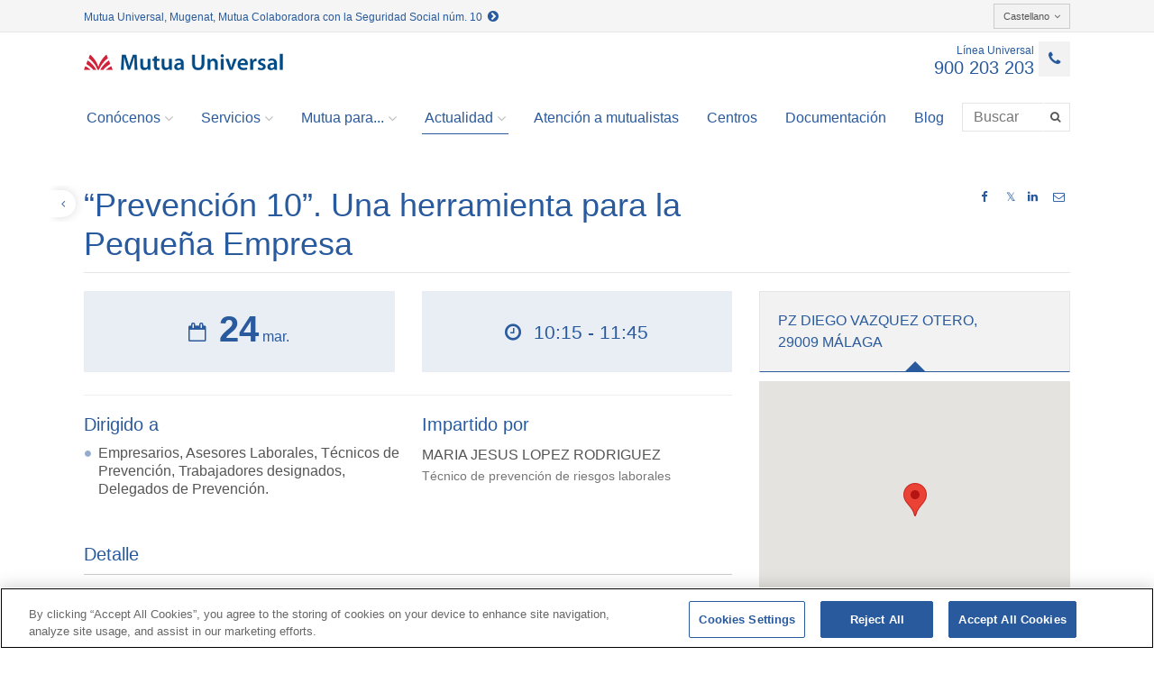

--- FILE ---
content_type: text/html;charset=UTF-8
request_url: https://www.mutuauniversal.net/es/actualidad/jornadas-y-actos/evento/Prevencion-10.-Una-herramienta-para-la-Pequena-Empresa-00014
body_size: 6075
content:
<!DOCTYPE html>
<html lang="es">

<head>
	<title>“Prevención 10”. Una herramienta para la Pequeña Empresa - Mutua Universal</title>
<meta charset="UTF-8">
<meta http-equiv="X-UA-Compatible" content="IE=edge">
<meta name="viewport" content="width=device-width, initial-scale=1.0">

<meta name="description" content="Web pública de la Mutua Universal">
<meta name="keywords" content="Baja accidente laboral, baja laboral, baja por accidente, accidente de trabajo, accidente no laboral, accidente laboral indemnización, enfermedad laboral, accidente no laboral, baja no laboral, incapacidad laboral, indemnización por accidente, prestaciones desempleo , prestacción embrarazo, accidente de trabajo, asistencia sanitaria, incapacidad temporal, gestión de absentismo, absentismo, mutua colaboradora, Seguridad Social, Autónomo, emprendedor, empresa, INSS, Mutua Universal, Universal, Mutua, Servicio de prevención, prevención de riesgos laborales, cursos de prevención, baja accidente laboral, asesorías, colaboradores, zona privada, calendario laboral">
<meta name="robots" content="index, follow">
<meta name="revisit-after" content="7 days">
<meta name="theme-color" content="#295a9d">

<script src="https://cdn.cookielaw.org/scripttemplates/otSDKStub.js"  type="text/javascript" charset="UTF-8" data-domain-script="a220f8bd-4349-4771-b1a9-158ddd538ca8" ></script>
  <script type="text/javascript">
	 function OptanonWrapper() { }
  </script>
  <!-- Google Tag Manager -->
  <script type="text/plain" class="optanon-category-C0002">
		 
		console.log("*** Cookie TagManager aceptada");
   		(function(w,d,s,l,i){w[l]=w[l]||[];w[l].push({'gtm.start':new Date().getTime(),event:'gtm.js'});var f=d.getElementsByTagName(s)[0],j=d.createElement(s),dl=l!='dataLayer'?'&l='+l:'';j.async=true;j.src='https://www.googletagmanager.com/gtm.js?id='+i+dl;f.parentNode.insertBefore(j,f);})(window,document,'script','dataLayer','GTM-NC52LF4');
    </script>
  <!-- End Google Tag Manager -->
<meta name="google-site-verification" content="JVPISQsbSXM3aN7_nZucIbXF0pLwRspL51JSYKfKYVs" />
	<link rel="apple-touch-icon" sizes="120x120" href="/export/system/modules/net.mutuauniversal.core.template.common/resources/img/icons/favicon_120.png"/>
<link rel="shortcut icon" href="/export/system/modules/net.mutuauniversal.core.template.common/resources/img/icons/favicon.png" type="image/png"/>
<!-- <link rel="stylesheet" href="/export/system/modules/net.mutuauniversal.core.template.common/resources/css/print.css" type="text/css" media="print" /> -->

<script type="text/javascript" src="https://www.google.com/jsapi"></script>


<link rel="stylesheet" href="/export/system/modules/net.mutuauniversal.core.template.common/resources/css/all.min.css" type="text/css">
<link rel="stylesheet" href="/export/system/modules/net.mutuauniversal.core.template.common/resources/css/cookies.min.css" type="text/css"><link rel="stylesheet" href="/export/system/modules/net.mutuauniversal.core.template.common/resources/themes/css/default.min.css">
<link rel="stylesheet" href="/export/system/modules/net.mutuauniversal.core.template.common/resources/themes/css/webpublica.min.css">
	<script type="text/javascript">
	var localesAvailables = 'es,ca,eu,gl,en';
	var currentLocale = "es";
	try {
		currentLocale = window.location.href.split('/')[3];
		if (currentLocale == "" || localesAvailables.toLowerCase().indexOf(currentLocale) < 0) {
			currentLocale = "es";
		}
	} catch(e){
		currentLocale="es";
	}
  </script>


<script type="text/javascript" src="/export/system/modules/net.mutuauniversal.core.template.common/resources/js/all.min.js"></script>
<script type="text/javascript" src="/export/system/modules/net.mutuauniversal.core.template.common/resources/js/app.min.js"></script>
<script type="text/javascript" src="/export/system/modules/net.mutuauniversal.core.template.common/resources/js/mutuaStaticMap.js"></script>
<script type="text/javascript" src="/export/system/modules/net.mutuauniversal.core.formatter.event/resources/js/mutuaFormEvent.js"></script><script type="text/plain" class="optanon-category-C0004" src="/export/system/modules/net.mutuauniversal.core.template.common/resources/js/play_ytb.min.js"></script>	
		<script type="text/plain" class="optanon-category-C0001" src="/export/system/modules/net.mutuauniversal.core.template.common/resources/js/ctrlCookies.min.js"></script>
	<!--[if lt IE 9]>
   	<script src="/export/system/modules/net.mutuauniversal.core.template.common/resources/js/respond.js"></script>
   	<script>
   		// Navegador no soportado
		window.location.href = "/oldbrowser.html";
   	</script>
   	<![endif]-->
</head><body class="inside-template">

<!-- Google Tag Manager (noscript) -->
<iframe src="https://www.googletagmanager.com/ns.html?id=GTM-NC52LF4"
height="0" width="0" style="display:none;visibility:hidden"></iframe>
<!-- End Google Tag Manager (noscript) -->

<div id="loading-layout" class="loading-container">
    <ul class="loading" style="z-index: 10000;">
      <li></li>
      <li></li>
      <li></li>
    </ul>
</div>
<div class="page-wrap wrapper">
	<div id="inside-header" class="header">
	<div  id="header" class="container" ><div id="header-wrapper" class="header-wrapper ">
 		<div class="header-content">
			<div class="barra-superior hidden-xs">
					<div class="info-seg-soc pull-left">
							<a href="/es/pie/sobre-mutua-universal/conoce-mutua/" target="_blank" data-gainfo="Enlace Cabecera Seguridad Social">
								Mutua Universal, Mugenat, Mutua Colaboradora con la Seguridad Social núm. 10&nbsp;&nbsp;<i class="fa fa-chevron-circle-right" aria-hidden="true"></i>
							</a>
						</div>
					<div class="idiomes automaticTrans">
        <div class="dropdown pull-right">
          <button class="btn btn-default btn-sm dropdown-toggle" type="button" id="dropdownMenu1" data-toggle="dropdown" aria-expanded="true"> 
          	Castellano<i class="fa fa-angle-down"></i> 
          </button>
          <ul class="dropdown-menu" role="menu" aria-labelledby="dropdownMenu1">
          	<li role="presentation" id="ca">
						<a role="menuitem" tabindex="-1" href="/ca/actualidad/jornadas-y-actos/evento/Prevencion-10.-Una-herramienta-para-la-Pequena-Empresa-00014/">Català</a>
					</li>
				<li role="presentation" id="eu">
						<a role="menuitem" tabindex="-1" href="/eu/actualidad/jornadas-y-actos/evento/Prevencion-10.-Una-herramienta-para-la-Pequena-Empresa-00014/">Euskera</a>
					</li>
				<li role="presentation" id="gl">
						<a role="menuitem" tabindex="-1" href="/gl/actualidad/jornadas-y-actos/evento/Prevencion-10.-Una-herramienta-para-la-Pequena-Empresa-00014/">Galego</a>
					</li>
				<li role="presentation" id="en">
						<a role="menuitem" tabindex="-1" href="/en/actualidad/jornadas-y-actos/evento/Prevencion-10.-Una-herramienta-para-la-Pequena-Empresa-00014/">English</a>
					</li>
				</ul>
        </div>
      </div>    
<div class="clearfix"></div>
				</div>
				<header>
					<div class="barra-corporativa">
						<div class="linea-universal"> 
		<a href="tel:900203203">
        	<div class="text">Línea Universal</div>
        	<div class="telefon"> 900 203 203</div>
        	<div class="icon"><i class="fa fa-phone"></i></div>
        </a>
        </div>  
<div class="menu-desplegable visible-xs">
			              <button type="button" class="btn btn-default navbar-toggle collapsed" data-toggle="collapse" data-target="#menu-principal"> 
			                <span class="sr-only">Toggle navigation</span>
			                <span class="icon-bar top-bar"></span>
			                <span class="icon-bar middle-bar"></span>
			                <span class="icon-bar bottom-bar"></span>
			              </button>
			            </div>
						<div class="logotip logo-cliente" >
    <a href="/es/" >
    <img src="/export/shared/.content/images/logo_mutua.png_1356950871.png" id="imgLogo-header" alt="Logo Mutua Universal" class="img-responsive" /></a></div>

</div>						
					  
					<div class="menu">		
	<nav>
		<div class="collapse navbar-collapse" id="menu-principal">
         		<ul class="nav navbar-nav">
         		 	<li class="dropdown "> 
	               					<a href="#" class="dropdown-toggle" data-toggle="dropdown" role="button" aria-expanded="false">Conócenos<i class="fa fa-angle-down"></i></a>
	             						<ul class="dropdown-menu" role="menu">
             				<li class=""><a href="/es/sobre-mutua-universal/conoce-mutua/">Conoce Mutua Universal</a></li>
	               			<li class=""><a href="/es/sobre-mutua-universal/organizacion-y-gobierno/">Organización y Gobierno</a></li>
	               			<li class=""><a href="/es/sobre-mutua-universal/sostenibilidad/">Sostenibilidad</a></li>
	               			<li class=""><a href="/es/sobre-mutua-universal/etica-y-buen-gobierno/">Ética y Buen Gobierno</a></li>
	               			<li class=""><a href="/es/sobre-mutua-universal/transparencia/">Transparencia</a></li>
	               			<li class=""><a href="/es/sobre-mutua-universal/trabaja-con-nosotros/">Trabaja con nosotros</a></li>
	               			<li class=""><a href="/es/sobre-mutua-universal/perfil-de-contratante/">Perfil de contratante</a></li>
	               			<li  class=""><a href="/es/sobre-mutua-universal/premios-innovacion-y-salud">Premios Innovación y Salud</a></li>		               			                				                		
	                		</ul></li>
	                		<li class="dropdown "> 
	               					<a href="#" class="dropdown-toggle" data-toggle="dropdown" role="button" aria-expanded="false">Servicios<i class="fa fa-angle-down"></i></a>
	             						<ul class="dropdown-menu" role="menu">
             				<li class=""><a href="/es/servicios/modelo-asistencial/">Modelo asistencial</a></li>
	               			<li class=""><a href="/es/servicios/gestion-de-la-prevencion/">Gestión de la prevención</a></li>
	               			<li class=""><a href="/es/servicios/empresa-saludable/">Empresa saludable</a></li>
	               			<li class=""><a href="/es/servicios/prestaciones-economicas/">Prestaciones económicas</a></li>
	               			<li class=""><a href="/es/servicios/ayuda-social/">Ayuda social</a></li>
	               			<li  class=""><a href="/es/servicios/innovacion/">Innovación</a></li>		               			                				                		
	                		</ul></li>
	                		<li class="dropdown "> 
	               					<a href="#" class="dropdown-toggle" data-toggle="dropdown" role="button" aria-expanded="false">Mutua para...<i class="fa fa-angle-down"></i></a>
	             						<ul class="dropdown-menu" role="menu">
             				<li class=""><a href="/es/mutua-para/empresas/">Empresas</a></li>
	               			<li class=""><a href="/es/mutua-para/autonomos/">Autónomos/as</a></li>
	               			<li class=""><a href="/es/mutua-para/asesorias/">Asesorías</a></li>
	               			<li  class=""><a href="/es/mutua-para/trabajadores/">Trabajadores/as</a></li>		               			                				                		
	                		</ul></li>
	                		<li class="dropdown active"> 
	               					<a href="#" class="dropdown-toggle" data-toggle="dropdown" role="button" aria-expanded="false">Actualidad<i class="fa fa-angle-down"></i></a>
	             						<ul class="dropdown-menu" role="menu">
             				<li class="active"><a href="/es/actualidad/jornadas-y-actos/">Jornadas y actos</a></li>
	               			<li class=""><a href="/es/actualidad/noticias/">Noticias</a></li>
	               			<li class=""><a href="/es/actualidad/articulos-y-publicaciones/">Artículos y publicaciones</a></li>
	               			<li  class=""><a href="/es/actualidad/prensa-y-mediateca/">Prensa y mediateca</a></li>		               			                				                		
	                		</ul></li>
	                		<li class=""><a href="/es/atencion-al-usuario/">Atención a mutualistas</a></li>
	               			<li class=""><a href="/es/centros/">Centros</a></li>
	               			<li class=""><a href="/es/documentacion/">Documentación</a></li>
	               			<li class=""><a href="/es/blog-00001">Blog</a></li>
	               			</ul></li></ul>
         		
         		<form action="/es/busqueda/" method="post" class="navbar-form navbar-right" role="search">
     <div class="input-group search-menu">
     	 <label for="busca" class="hidden">Buscar</label>
	     <input type="text" class="form-control" pattern=".{3,}" required 
	           title="Por favor introduzca 3 caracteres como mínimo"
	           placeholder="Buscar" 
	           name="query" id="busca" value=""
	           autocomplete="off"/>
	     <span class="input-group-btn">
	      <button class="btn btn-default" type="submit" data-gainfo="Busqueda general" title="Buscar"><span class="fa fa-search"></span></button>
	     </span>
     </div>
    </form>

	<div class="idiomes automaticTrans visible-xs">
        			<div class="dropdown">
        				<button class="btn btn-default btn-sm dropdown-toggle" type="button" id="dropdownMenu1" data-toggle="dropdown" aria-expanded="true"> 
			          		Castellano<i class="fa fa-angle-down"></i> 
			          	</button>
			                 	
				        <ul class="dropdown-menu" role="menu" aria-labelledby="dropdownMenu1">
				            <li id="ca">
									   <a href="/ca/actualidad/jornadas-y-actos/evento/Prevencion-10.-Una-herramienta-para-la-Pequena-Empresa-00014/">Català</a>
								    </li>
							    <li id="eu">
									   <a href="/eu/actualidad/jornadas-y-actos/evento/Prevencion-10.-Una-herramienta-para-la-Pequena-Empresa-00014/">Euskera</a>
								    </li>
							    <li id="gl">
									   <a href="/gl/actualidad/jornadas-y-actos/evento/Prevencion-10.-Una-herramienta-para-la-Pequena-Empresa-00014/">Galego</a>
								    </li>
							    <li id="en">
									   <a href="/en/actualidad/jornadas-y-actos/evento/Prevencion-10.-Una-herramienta-para-la-Pequena-Empresa-00014/">English</a>
								    </li>
							    </ul>
				    </div>
				  </div>
				</div>
	</nav>
</div>
 
</header>
			</div>
	</div>
</div></div>
	
	<div id="inside-subheader" class="subheader">
	<div  id="sub-header" class="container" ></div></div>
	
	<div id="inside-content">
		<div id="inside-sup-content">
			<div class="container contingut">
			    <div  id="content" ><div class="evento ">
		<div class="nom-pagina-i-compartir">
			<div class="row">
				<div class="col-sm-3 col-sm-push-9">
						<div class="compartir pull-right">
							<a href="https://www.facebook.com/sharer/sharer.php?t=%E2%80%9CPrevenci%C3%B3n+10%E2%80%9D.+Una+herramienta+para+la+Peque%C3%B1a+Empresa&u=http://www.mutuauniversal.net/es/actualidad/jornadas-y-actos/evento/Prevencion-10.-Una-herramienta-para-la-Pequena-Empresa-00014/" onclick="javascript:openSharePopup(this.href, 'Facebook');return false;" target="_blank" title="Compartir en Facebook" data-gainfo="Compartir en Facebook http://www.mutuauniversal.net/es/actualidad/jornadas-y-actos/evento/Prevencion-10.-Una-herramienta-para-la-Pequena-Empresa-00014/">
			<i class="fa fa-facebook"></i></a>
	<a href="https://twitter.com/share?url=http://www.mutuauniversal.net/es/actualidad/jornadas-y-actos/evento/Prevencion-10.-Una-herramienta-para-la-Pequena-Empresa-00014/&via=mutuauniversal&text=%E2%80%9CPrevenci%C3%B3n+10%E2%80%9D.+Una+herramienta+para+la+Peque%C3%B1a+Empresa" onclick="javascript:openSharePopup(this.href, 'Twitter');return false;" target="_blank" title="Compartir en Twitter" data-gainfo="Compartir en Twitter http://www.mutuauniversal.net/es/actualidad/jornadas-y-actos/evento/Prevencion-10.-Una-herramienta-para-la-Pequena-Empresa-00014/">
<i class="fa">&#120143;</i>
	<a href="https://www.linkedin.com/shareArticle?mini=true&title=%E2%80%9CPrevenci%C3%B3n+10%E2%80%9D.+Una+herramienta+para+la+Peque%C3%B1a+Empresa&source=mutuauniversal&url=http://www.mutuauniversal.net/es/actualidad/jornadas-y-actos/evento/Prevencion-10.-Una-herramienta-para-la-Pequena-Empresa-00014/" onclick="javascript:openSharePopup(this.href, 'LinkedIn');return false;" target="_blank" title="Compartir en Linkedin" data-gainfo="Compartir en Linkedin http://www.mutuauniversal.net/es/actualidad/jornadas-y-actos/evento/Prevencion-10.-Una-herramienta-para-la-Pequena-Empresa-00014/">
			<i class="fa fa-linkedin"></i></a>
	<a href="mailto:?body=Te han recomendado este contenido que puede interesarte: “Prevención 10”. Una herramienta para la Pequeña Empresa (http://www.mutuauniversal.net/es/actualidad/jornadas-y-actos/evento/Prevencion-10.-Una-herramienta-para-la-Pequena-Empresa-00014/)&subject=Te han enviado un contenido de Mutua Universal > “Prevención 10”. Una herramienta para la Pequeña Empresa" title="Compartir por email" data-gainfo="Compartir por email http://www.mutuauniversal.net/es/actualidad/jornadas-y-actos/evento/Prevencion-10.-Una-herramienta-para-la-Pequena-Empresa-00014/">
			<i class="fa fa-envelope-o"></i>
		</a>
	</div>
						<div class="clearfix"></div>
					</div>
					<div class="col-sm-9 col-sm-pull-3">
					<div class="back-container hidden-xs">
	<a href="javascript:history.go(-1)" class="back"><div class="text">Volver</div><div class="icon"><i class="fa fa-angle-left"></i></div></a>
</div>
<h1 >“Prevención 10”. Una herramienta para la Pequeña Empresa</h1>
				</div>		
			</div>
		</div>
		
		<div class="row">
			<div class="col-md-8">
				<div class="resum">
					<div class="row">
						<div class="col-sm-6">
							<div class="data">
								<div class="ico"><i class="fa fa-calendar-o"></i></div>								
								<div class="dia">24</div>
								<div class="mes-i-any">
									<div class="mes">mar.</div>
									<div class="any"></div>
								</div>
							</div>
						</div>
						<div class="col-sm-6">
							<div class="data">
								<div class="ico"><i class="fa fa-clock-o"></i></div>
								<div class="hora">10:15 - 11:45</div>
							</div>
						</div>
					</div>	
					<hr/>
					<div class="row">
						<div class="col-sm-6">
								<h2 class="no-top-margin">Dirigido a</h2>
								<ul class="no-left-margin">
									<li> Empresarios, Asesores Laborales, Técnicos de Prevención, Trabajadores designados, Delegados de Prevención.</li>
									</ul>
							</div>
						<div class="col-sm-6">
								<h2 class="no-top-margin">Impartido por</h2>
								<div class="colaborador">
										<p>MARIA JESUS LOPEZ RODRIGUEZ<small class="elipsis">Técnico de prevención de riesgos laborales</small>
											</p>
									</div>
								</div>
						</div>
				</div>
				<h2 class="titol-seccio">Detalle</h2>
					<p> Dar a conocer el servicio público de asesoramiento y autoevaluación de riesgos laborales, "Prevención 10", que facilita a las pequeñas empresas y a los autónomos la gestión de la Prevención en su estructura de una forma práctica y sencilla.</p>
					<h4>Contenido</h4>
					<p> Marco normativo.<br/> Responsabilidad en cuanto a la organización preventiva.<br/> Aspectos esenciales de la gestión preventiva en la pequeña empresa.<br/> Servicio público de asesoramiento 'Prevención10'.</p>
					</div>	
			<div class="col-md-4">
				<div class="mapa">
					<div class="destacatgris">
						PZ DIEGO VAZQUEZ OTERO, 29009&nbsp;MÁLAGA</div>
					<input type="hidden" name="longEvent" value="-4.438623"/>
					<input type="hidden" name="latEvent" value="36.7175708"/>
					<div id="map-container">
					</div>
					<div class="peu-de-mapa"><a href="https://www.google.es/maps/dir//36.7175708,-4.438623/@36.7175708,-4.438623?hl=es" target="_blank">¿Cómo llegar?</a></div>
					</div>
				
				<div class="row contacte">
					<div class="col-md-3 icona">
						<i class="fa fa-phone"></i>
					</div>
					<div class="col-md-9 targeta">
						<div class="tel">950252100</div>
						<div class="titol">MARIA JESUS LOPEZ RODRIGUEZ</div>
						<span class="text-muted">Desde 09:00  hasta 17:00</span>
					</div>
				</div>
				</div>		
		</div>		 
	</div>
</div></div>
		</div>
	  
		<div id="inside-inf-content">
			<div class="container contingut">
				<div  id="content-inf" ></div></div>
		</div>
	</div>
	
	<footer class="footer" id="inside-footer">
	<div  id="footer" ><div class="enllacos text-center">
	 	<div class="topbar" >
	        </div>
		<a href="/es/pie/contacto/" >Contacto</a> 
			 | <a href="/es/pie/perfil-del-contratante/" >Perfil del contratante</a> 
			 | <a href="/es/pie/reclamaciones/" >Reclamaciones</a> 
			<div class="">
			<a href="tel:900203203" title="Línea Universal 900 203 203" target="_blank" data-gainfo="Línea Universal 900 203 203" >
		Línea Universal 900 203 203</a>
 | <a href="https://extranet.mutuauniversal.net/cpe" title="Zona Privada Comisión de Prestaciones Especiales" target="_blank" data-gainfo="Zona Privada Comisión de Prestaciones Especiales" >
		Zona Privada Comisión de Prestaciones Especiales</a>
 | <a href="/es/servicios/Zona-Privada-Proveedores-Sanitarios/" title=" Zona Privada Proveedor Sanitario" target="_blank" data-gainfo=" Zona Privada Proveedor Sanitario" >
		 Zona Privada Proveedor Sanitario</a>
</div>
		</div>
<div
				class="footer-wrapper text-center ">
				<div class="final text-center">
						© Mutua Universal&nbsp;2026 |
						<a href="/es/mapa-del-web/" title="Mapa del sitio"  data-gainfo="Mapa del sitio" >
		Mapa del sitio</a>
&nbsp;|&nbsp;<a href="/es/aviso-legal/" title="Aviso legal"  data-gainfo="Aviso legal" >
		Aviso legal</a>
&nbsp;|&nbsp;<a href="/es/politica-de-proteccion-de-datos/" title="Política de Protección de Datos"  data-gainfo="Política de Protección de Datos" >
		Política de Protección de Datos</a>
&nbsp;|&nbsp;<a href="/es/politica-de-privacidad/" title="Politica de cookies"  data-gainfo="Politica de cookies" >
		Politica de cookies</a>
<div class="compartir text-center">
							S&iacute;guenos en:
							<a href="https://www.linkedin.com/company/mutua-universal" target="_blank" title="Linkedin" data-gainfo="Enlace Linkedin de Mutua Universal"><i class="fa fa-linkedin"></i></a> 
							 <a href="https://www.youtube.com/c/MutuaUniversalTV" target="_blank" title="YouTube" data-gainfo="Enlace YouTube de Mutua Universal"><i class="fa fa-youtube-play"></i></a>
							 <a href="https://www.facebook.com/Mutua-Universal-152406454818670/" target="_blank" title="Facebook" data-gainfo="Enlace Facebook de Mutua Universal"><i class="fa fa-facebook"></i></a>
							 <a href="https://twitter.com/mutuauniversal/" target="_blank" title="Twitter" data-gainfo="Enlace Twitter de Mutua Universal">
<i class="fa">&#120143;</i>
								 </a> 
							 <a href="https://www.instagram.com/mutuauniversal/" target="_blank" title="Instagram" data-gainfo="Enlace Instagram de Mutua Universal"><i class="fa fa-instagram"></i></a>
							 </div>
						</div>
					</div>
		</div></footer>
	
	<span id="top-link-block" class="hidden">
	    <a href="#top" class="well well-sm"  onclick="$('html,body').animate({scrollTop:0},'slow');return false;" title="Ir al inicio de la p&aacute;gina">
	        <i class="glyphicon glyphicon-chevron-up"></i>
	    </a>
	</span><!-- /top-link-block -->
	<!--srvtocexpn1-->
</div><!--/page-wrap-->

</body>
</html>


--- FILE ---
content_type: text/css
request_url: https://www.mutuauniversal.net/export/system/modules/net.mutuauniversal.core.template.common/resources/css/cookies.min.css
body_size: 517
content:
#div1-cookies {position: fixed;top: 0px;left: 0px;width: 100%;height: 100%;background: rgba(255, 255, 255, 0.1);box-shadow: 0px -5px 15px gray;padding: 7px;text-align: center;z-index: 998;}#div2-cookies-form {position: fixed;top: 0px;left: 0px;width: 100%;height: 100%;background: rgba(200, 200, 200, 0.7);box-shadow: 0px -5px 15px gray;padding: 7px;z-index: 998;}#div-cookies {position: fixed;bottom: 0px;left: 0px;width: 100%;background: rgba(86, 86, 86, 0.80);box-shadow: 0px -5px 15px gray;padding: 7px;text-align: center;z-index: 999;color: white;}#div2-cookies-bg {background-color: white;opacity: 0.3;}#cookieConsent {background-color: rgba(20,20,20,0.8);min-height: 26px;font-size: 14px;color: #ccc;line-height: 26px;padding: 8px 0 8px 30px;font-family: "Trebuchet MS",Helvetica,sans-serif;position: fixed;bottom: 0;left: 0;right: 0;display: none;z-index: 9999;}#cookieConsent a {color: #4B8EE7;text-decoration: none;}#closeCookieConsent {float: right;display: inline-block;cursor: pointer;height: 20px;width: 20px;margin: -15px 0 0 0;font-weight: bold;}#closeCookieConsent:hover {color: #FFF;}#cookieConsent a.cookieConsentOK {background-color: #F1D600;color: #000;display: inline-block;border-radius: 5px;padding: 0 20px;cursor: pointer;float: right;margin: 0 60px 0 10px;}#cookieConsent a.cookieConsentOK:hover {background-color: #E0C91F;}

--- FILE ---
content_type: application/javascript
request_url: https://www.mutuauniversal.net/export/system/modules/net.mutuauniversal.core.template.common/resources/js/app.min.js
body_size: 2209
content:
$(document).ready(function(){var c=window.location.href,a=c.split("/")[3];if(""==a||0>localesAvailables.toLowerCase().indexOf(a))a="es",c=c.replace(window.location.hostname,window.location.hostname+"/"+a);if($.cookie&&"cc_cookie_accept"==$.cookie("cc_cookie_accept"))try{if(0<$(".idiomes").size()){$(".idiomes").each(function(){$(this).find("a").each(function(){$(this).click(function(a){(a=$(this).attr("id"))||(a=$(this).parent().attr("id"));$.cookie("lang",a,{expires:365,path:"/"})})})});var b=navigator.language||
navigator.userLanguage;b&&(b=b.toLowerCase());2<b.length&&(b=b.substring(0,2));var d=$.cookie("lang");(d=void 0==d||"undefined"==d?"":d.toLowerCase())?d!=a&&0<=localesAvailables.toLowerCase().indexOf(d)&&(window.location=c.replace("/"+a+"/","/"+d+"/")):b&&(0>localesAvailables.toLowerCase().indexOf(b)&&(b="es"),b!=a&&(window.location=c.replace("/"+a+"/","/"+b+"/")))}}catch(f){console.error(f)}0<$(".automaticTrans").size()&&($("a").each(function(){try{var a=$(this).attr("href");a&&-1<a.indexOf("srvnlbwww.muniversal.es")&&
$(this).attr("href",a.replace("srvnlbwww.muniversal.es","www.mutuauniversal.net"))}catch(b){}}),$(".automaticTrans").each(function(){var b=this;$(this).find("li").each(function(){if(this.id===a){var c=$(this).find("a").html(),e=$(this).find("a").attr("href"),d=$(b).find("button").html(),g=d.substring(0,d.indexOf("\x3ci")),d=d.substring(d.indexOf("\x3ci"));$(this).find("a").html(g.trim());$(this).find("a").attr("href",e.replace("/"+a+"/","/es/"));$(this).attr("id","es");$(b).find("button").html(c+
" "+d.trim())}})}),$(".extranetLink").each(function(){$(this).attr("href",$(this).attr("href")+"?l\x3d"+a)}));$("input[name\x3d'j_password']").each(function(){$(this).closest("form").submit(function(a){a=$(this).find("input[name\x3d'j_password']")[0];var b=CryptoJS.enc.Utf8.parse(a.value);a.value=CryptoJS.enc.Base64.stringify(b)})});$(".select2Distr").each(function(a,b){$(b).select2({allowClear:!0})});$(document).on("change",".select2Distr",function(){window.location=$(this).val()});$(document).delegate('*[data-toggle\x3d"lightbox"]',
"click",function(a){a.preventDefault();$(this).ekkoLightbox()});$(".side-page-menu a").click(function(){var a=30;$(".header")&&"fixed"==$(".header").css("position")&&(a+=100);$("html, body").stop().animate({scrollTop:$($(this).attr("href")).offset().top-a},400);return!1});$(".scrollTop a").scrollTop();$(window).height()+100<$(document).height()&&$("#top-link-block").removeClass("hidden").affix({offset:{top:100}});$(".closeSelect").on("click",function(a){$(this).hasClass("false")&&a.stopPropagation()});
$(".slider-nav").slick({slidesToShow:3,slidesToScroll:1,asNavFor:".slider-gran",dots:!1,centerMode:!0,focusOnSelect:!0});$(".slider-nav .slick-slide").eq(0).addClass("slick-active");$(".slider-simple").slick({});$(".responsive").slick({dots:!0,infinite:!1,speed:300,slidesToShow:2,slidesToScroll:2,responsive:[{breakpoint:1024,settings:{slidesToShow:2,slidesToScroll:2,infinite:!0,dots:!0}},{breakpoint:600,settings:{slidesToShow:2,slidesToScroll:2}},{breakpoint:480,settings:{slidesToShow:1,slidesToScroll:1}}]});
$(function(){$('[data-toggle\x3d"popover"]').popover()});$(".dropdown-menu li a").click(function(){$(this).parents(".btn-group").find(".selection").text($(this).text());$(this).parents(".btn-group").find(".selection").val($(this).text())});try{cbpScroller&&new cbpScroller(document.getElementById("inside-content"))}catch(k){}$(".history-back a").click(function(){window.history.back()});$("form").submit(function(a){a.currentTarget.attributes.target||$("#loading-layout").addClass("on");return!0});$("map").imageMapResize();
var h=getUrlParam("origen");if(h){var h=clearString(h),e="",g="";$(".contingut a").each(function(){e=$(this).attr("href");g=$(this).attr("target");"undefined"!=typeof g&&""!=g||!e.startsWith("/")||(e=0<e.indexOf("?")?e+"\x26":e+"?",e+="origen\x3d"+h,$(this).attr("href",e))})}document.mainMenu=$("body");$(window).scroll(function(){30<$(window).scrollTop()?document.mainMenu.addClass("compact"):document.mainMenu.removeClass("compact")})});
function openSharePopup(c,a){window.open(c,a,"toolbar\x3dno, location\x3dno, directories\x3dno, status\x3dno, menubar\x3dno, scrollbars\x3dyes, resizable\x3dyes, copyhistory\x3dno, width\x3d600, height\x3d300, top\x3d"+(screen.height/2-150)+", left\x3d"+(screen.width/2-300));return!1}function orderLis(c){$(c).html($(c).children("li").sort(function(a,b){return $(a).text().trim().toUpperCase().localeCompare($(b).text().trim().toUpperCase())}))}
function orderSelectOptions(c){$(c).html($(c).children("option").sort(function(a,b){return $(a).text().trim().toUpperCase().localeCompare($(b).text().trim().toUpperCase())}))}var sort_by;(function(){var c=function(a,b){return a==b?0:a<b?-1:1};sort_by=function(){for(var a=[],b=arguments.length,d,f=0;f<b;f++)d=arguments[f],a.push({name:d,cmp:c});return function(c,f){for(var e,g=0;g<b&&(d=a[g],e=d.name,e=d.cmp(c[e],f[e]),0===e);g++);return e}}})();var sort_by_desc;
(function(){var c=function(a,b){return a==b?0:a<b?-1:1};sort_by_desc=function(){for(var a=[],b=arguments.length,d,f=0;f<b;f++)d=arguments[f],a.push({name:d,cmp:c});return function(c,f){for(var e,g=0;g<b&&(d=a[g],e=d.name,e=-1*d.cmp(c[e],f[e]),0===e);g++);return e}}})();function putGoogleAnalyticEvent(c,a,b){try{dataLayer.push({event:"custom_events",cat:c,acc:a,label:b})}catch(d){}}
function getUrlParam(c){if(c=RegExp("[?\x26]"+encodeURIComponent(c)+"\x3d([^\x26]*)").exec(location.search))return decodeURIComponent(c[1])}function clearString(c){return c.replace(/[^\w\s]/gi,"")};